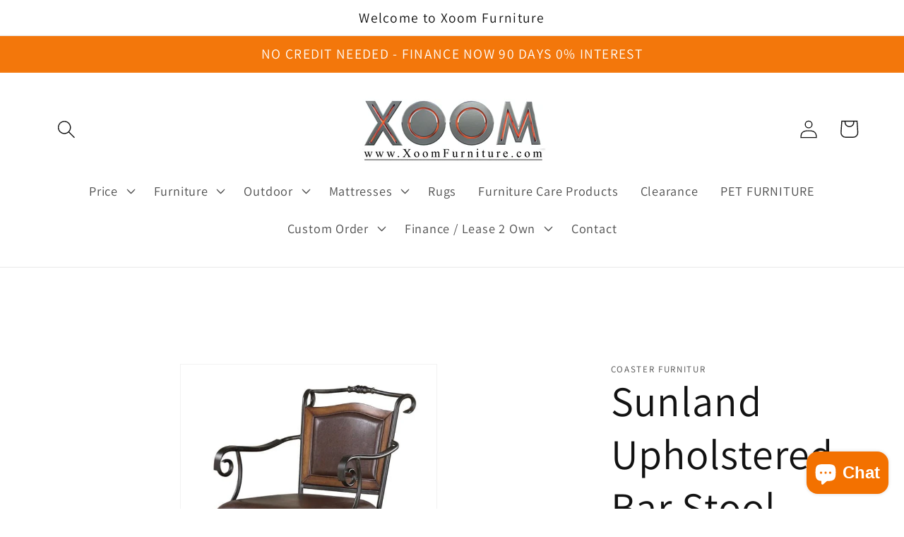

--- FILE ---
content_type: text/html; charset=UTF-8
request_url: https://app.marketing.snapfinance.com/api/store-config
body_size: 473
content:
{"success":true,"config":{"id":539,"store":"86b48f-2.myshopify.com","title":"Snap Finance","description":null,"current_environment":"production","stage_client_id":"53FnVG07FH3FxpgIoSZdS7XTq06cBhHp","stage_client_secret":"G8WMB2rHpyH1HFqj9GFepxNrofgjbMf9B_jwHV4C5KUHwzS_lWTvukf4eqjEfYRD","production_client_id":"RSnCNrqrzEQ7jSPxALA3n6hV2QD53wHY","production_client_secret":"erg8fG4FYn-Tf0ee3f2VHPi5JIpbvYsAuDp7DXCexre1TSvMCerUmTIAerkeTCEz","dev_client_id":null,"dev_client_secret":null,"qa_client_id":null,"qa_client_secret":null,"estimate_frequency":"BW","status":1,"created_at":"2023-06-15 15:08:30.000000"}}